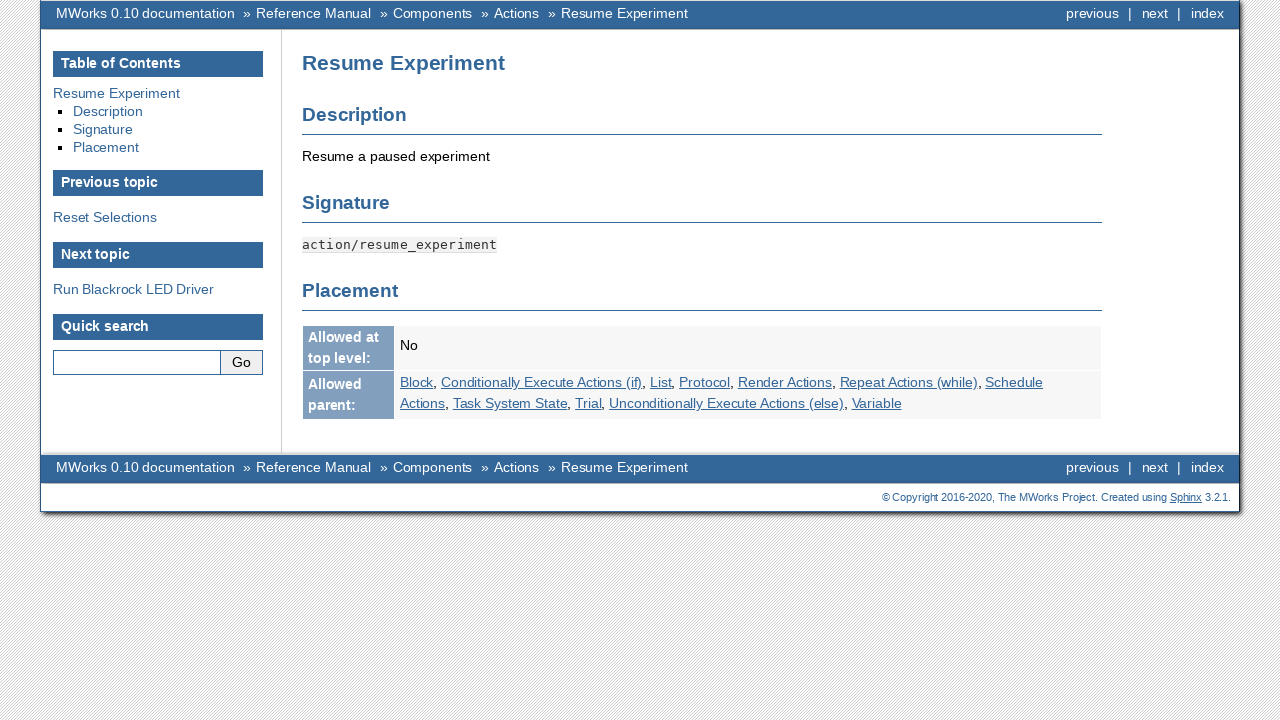

--- FILE ---
content_type: text/html; charset=utf-8
request_url: https://mworks.github.io/documentation/0.10/components/resume_experiment.html
body_size: 1557
content:


<!doctype html>

<html>
  <head>
    <meta charset="utf-8" />
    <meta name="viewport" content="width=device-width, initial-scale=1.0" />
    <title>Resume Experiment &#8212; MWorks 0.10 documentation</title>
    <link rel="stylesheet" href="../_static/bizstyle.css" type="text/css" />
    <link rel="stylesheet" href="../_static/pygments.css" type="text/css" />
    
    <script id="documentation_options" data-url_root="../" src="../_static/documentation_options.js"></script>
    <script src="../_static/jquery.js"></script>
    <script src="../_static/underscore.js"></script>
    <script src="../_static/doctools.js"></script>
    <script src="../_static/language_data.js"></script>
    <script src="../_static/bizstyle.js"></script>
    <link rel="index" title="Index" href="../genindex.html" />
    <link rel="search" title="Search" href="../search.html" />
    <link rel="next" title="Run Blackrock LED Driver" href="run_blackrock_led_driver.html" />
    <link rel="prev" title="Reset Selections" href="reset_selections.html" />
    <meta name="viewport" content="width=device-width,initial-scale=1.0" />
    <!--[if lt IE 9]>
    <script src="_static/css3-mediaqueries.js"></script>
    <![endif]-->
  </head><body>
    <div class="related" role="navigation" aria-label="related navigation">
      <h3>Navigation</h3>
      <ul>
        <li class="right" style="margin-right: 10px">
          <a href="../genindex.html" title="General Index"
             accesskey="I">index</a></li>
        <li class="right" >
          <a href="run_blackrock_led_driver.html" title="Run Blackrock LED Driver"
             accesskey="N">next</a> |</li>
        <li class="right" >
          <a href="reset_selections.html" title="Reset Selections"
             accesskey="P">previous</a> |</li>
        <li class="nav-item nav-item-0"><a href="../index.html">MWorks 0.10 documentation</a> &#187;</li>
          <li class="nav-item nav-item-1"><a href="../reference/index.html" >Reference Manual</a> &#187;</li>
          <li class="nav-item nav-item-2"><a href="index.html" >Components</a> &#187;</li>
          <li class="nav-item nav-item-3"><a href="actions.html" accesskey="U">Actions</a> &#187;</li>
        <li class="nav-item nav-item-this"><a href="">Resume Experiment</a></li> 
      </ul>
    </div>  

    <div class="document">
      <div class="documentwrapper">
        <div class="bodywrapper">
          <div class="body" role="main">
            
  <div class="section" id="resume-experiment">
<span id="index-0"></span><span id="id1"></span><h1>Resume Experiment<a class="headerlink" href="#resume-experiment" title="Permalink to this headline">¶</a></h1>
<div class="section" id="description">
<h2>Description<a class="headerlink" href="#description" title="Permalink to this headline">¶</a></h2>
<p>Resume a paused experiment</p>
</div>
<div class="section" id="signature">
<h2>Signature<a class="headerlink" href="#signature" title="Permalink to this headline">¶</a></h2>
<p><code class="docutils literal notranslate"><span class="pre">action/resume_experiment</span></code></p>
</div>
<div class="section" id="placement">
<h2>Placement<a class="headerlink" href="#placement" title="Permalink to this headline">¶</a></h2>
<table class="colwidths-auto docutils align-default">
<tbody>
<tr class="row-odd"><th class="stub"><p>Allowed at top level:</p></th>
<td><p>No</p></td>
</tr>
<tr class="row-even"><th class="stub"><p>Allowed parent:</p></th>
<td><p><a class="reference internal" href="block.html#block"><span class="std std-ref">Block</span></a>, <a class="reference internal" href="conditionally_execute_actions_if.html#conditionally-execute-actions-if"><span class="std std-ref">Conditionally Execute Actions (if)</span></a>, <a class="reference internal" href="list.html#list"><span class="std std-ref">List</span></a>, <a class="reference internal" href="protocol.html#protocol"><span class="std std-ref">Protocol</span></a>, <a class="reference internal" href="render_actions.html#render-actions"><span class="std std-ref">Render Actions</span></a>, <a class="reference internal" href="repeat_actions_while.html#repeat-actions-while"><span class="std std-ref">Repeat Actions (while)</span></a>, <a class="reference internal" href="schedule_actions.html#schedule-actions"><span class="std std-ref">Schedule Actions</span></a>, <a class="reference internal" href="task_system_state.html#task-system-state"><span class="std std-ref">Task System State</span></a>, <a class="reference internal" href="trial.html#trial"><span class="std std-ref">Trial</span></a>, <a class="reference internal" href="unconditionally_execute_actions_else.html#unconditionally-execute-actions-else"><span class="std std-ref">Unconditionally Execute Actions (else)</span></a>, <a class="reference internal" href="variable.html#variable"><span class="std std-ref">Variable</span></a></p></td>
</tr>
</tbody>
</table>
</div>
</div>


            <div class="clearer"></div>
          </div>
        </div>
      </div>
      <div class="sphinxsidebar" role="navigation" aria-label="main navigation">
        <div class="sphinxsidebarwrapper">
  <h3><a href="../index.html">Table of Contents</a></h3>
  <ul>
<li><a class="reference internal" href="#">Resume Experiment</a><ul>
<li><a class="reference internal" href="#description">Description</a></li>
<li><a class="reference internal" href="#signature">Signature</a></li>
<li><a class="reference internal" href="#placement">Placement</a></li>
</ul>
</li>
</ul>

  <h4>Previous topic</h4>
  <p class="topless"><a href="reset_selections.html"
                        title="previous chapter">Reset Selections</a></p>
  <h4>Next topic</h4>
  <p class="topless"><a href="run_blackrock_led_driver.html"
                        title="next chapter">Run Blackrock LED Driver</a></p>
<div id="searchbox" style="display: none" role="search">
  <h3 id="searchlabel">Quick search</h3>
    <div class="searchformwrapper">
    <form class="search" action="../search.html" method="get">
      <input type="text" name="q" aria-labelledby="searchlabel" />
      <input type="submit" value="Go" />
    </form>
    </div>
</div>
<script>$('#searchbox').show(0);</script>
        </div>
      </div>
      <div class="clearer"></div>
    </div>
    <div class="related" role="navigation" aria-label="related navigation">
      <h3>Navigation</h3>
      <ul>
        <li class="right" style="margin-right: 10px">
          <a href="../genindex.html" title="General Index"
             >index</a></li>
        <li class="right" >
          <a href="run_blackrock_led_driver.html" title="Run Blackrock LED Driver"
             >next</a> |</li>
        <li class="right" >
          <a href="reset_selections.html" title="Reset Selections"
             >previous</a> |</li>
        <li class="nav-item nav-item-0"><a href="../index.html">MWorks 0.10 documentation</a> &#187;</li>
          <li class="nav-item nav-item-1"><a href="../reference/index.html" >Reference Manual</a> &#187;</li>
          <li class="nav-item nav-item-2"><a href="index.html" >Components</a> &#187;</li>
          <li class="nav-item nav-item-3"><a href="actions.html" >Actions</a> &#187;</li>
        <li class="nav-item nav-item-this"><a href="">Resume Experiment</a></li> 
      </ul>
    </div>
    <div class="footer" role="contentinfo">
        &#169; Copyright 2016-2020, The MWorks Project.
      Created using <a href="https://www.sphinx-doc.org/">Sphinx</a> 3.2.1.
    </div>
  </body>
</html>

--- FILE ---
content_type: text/css; charset=utf-8
request_url: https://mworks.github.io/documentation/0.10/_static/bizstyle.css
body_size: 2104
content:
/*
 * bizstyle.css_t
 * ~~~~~~~~~~~~~~
 *
 * Sphinx stylesheet -- business style theme.
 *
 * :copyright: Copyright 2011-2014 by Sphinx team, see AUTHORS.
 * :license: BSD, see LICENSE for details.
 *
 */

@import url("basic.css");

/* -- page layout ----------------------------------------------------------- */

body {
    font-family: 'Lucida Grande', 'Lucida Sans Unicode', 'Geneva',
                 'Verdana', sans-serif;
    font-size: 14px;
    letter-spacing: -0.01em;
    line-height: 150%;
    text-align: center;
    background-color: white;
    background-image: url(background_b01.png);
    color: black;
    padding: 0;
    border-right: 1px solid #336699;
    border-left: 1px solid #336699;

    margin: 0px 40px 0px 40px;
}

div.document {
    background-color: white;
    text-align: left;
    background-repeat: repeat-x;

    -moz-box-shadow: 2px 2px 5px #000;
    -webkit-box-shadow: 2px 2px 5px #000;
}

div.documentwrapper {
    float: left;
    width: 100%;
}

div.bodywrapper {
    margin: 0 0 0 240px;
    border-left: 1px solid #ccc;
}

div.body {
    margin: 0;
    padding: 0.5em 20px 20px 20px;
}
div.bodywrapper {
    margin: 0 0 0 calc(210px + 30px);
}

div.related {
    font-size: 1em;

    -moz-box-shadow: 2px 2px 5px #000;
    -webkit-box-shadow: 2px 2px 5px #000;
}

div.related ul {
    background-color: #336699;
    height: 100%;
    overflow: hidden;
    border-top: 1px solid #ddd;
    border-bottom: 1px solid #ddd;
}

div.related ul li {
    color: white;
    margin: 0;
    padding: 0;
    height: 2em;
    float: left;
}

div.related ul li.right {
    float: right;
    margin-right: 5px;
}

div.related ul li a {
    margin: 0;
    padding: 0 5px 0 5px;
    line-height: 1.75em;
    color: #fff;
}

div.related ul li a:hover {
    color: #fff;
    text-decoration: underline;
}

div.sphinxsidebarwrapper {
    padding: 0;
}

div.sphinxsidebar {
    padding: 0.5em 12px 12px 12px;
    width: 210px;
    font-size: 1em;
    text-align: left;
}

div.sphinxsidebar h3, div.sphinxsidebar h4 {
    margin: 1em 0 0.5em 0;
    font-size: 1em;
    padding: 0.1em 0 0.1em 0.5em;
    color: white;
    border: 1px solid #336699;
    background-color: #336699;
}

div.sphinxsidebar h3 a {
    color: white;
}

div.sphinxsidebar ul {
    padding-left: 1.5em;
    margin-top: 7px;
    padding: 0;
    line-height: 130%;
}

div.sphinxsidebar ul ul {
    margin-left: 20px;
}

div.sphinxsidebar input {
    border: 1px solid #336699;
}

div.footer {
    background-color: white;
    color: #336699;
    padding: 3px 8px 3px 0;
    clear: both;
    font-size: 0.8em;
    text-align: right;
    border-bottom: 1px solid #336699;

    -moz-box-shadow: 2px 2px 5px #000;
    -webkit-box-shadow: 2px 2px 5px #000;
}

div.footer a {
    color: #336699;
    text-decoration: underline;
}

/* -- body styles ----------------------------------------------------------- */

p {
    margin: 0.8em 0 0.5em 0;
}

a {
    color: #336699;
    text-decoration: none;
}

a:hover {
    color: #336699;
    text-decoration: underline;
}

div.body a {
    text-decoration: underline;
}

h1, h2, h3 {
    color: #336699;
}

h1 {
    margin: 0;
    padding: 0.7em 0 0.3em 0;
    font-size: 1.5em;
}

h2 {
    margin: 1.3em 0 0.2em 0;
    font-size: 1.35em;
    padding-bottom: .5em;
    border-bottom: 1px solid #336699;
}

h3 {
    margin: 1em 0 -0.3em 0;
    font-size: 1.2em;
    padding-bottom: .3em;
    border-bottom: 1px solid #CCCCCC;
}

div.body h1 a, div.body h2 a, div.body h3 a,
div.body h4 a, div.body h5 a, div.body h6 a {
    color: black!important;
}

h1 a.anchor, h2 a.anchor, h3 a.anchor,
h4 a.anchor, h5 a.anchor, h6 a.anchor {
    display: none;
    margin: 0 0 0 0.3em;
    padding: 0 0.2em 0 0.2em;
    color: #aaa!important;
}

h1:hover a.anchor, h2:hover a.anchor, h3:hover a.anchor, h4:hover a.anchor,
h5:hover a.anchor, h6:hover a.anchor {
    display: inline;
}

h1 a.anchor:hover, h2 a.anchor:hover, h3 a.anchor:hover, h4 a.anchor:hover,
h5 a.anchor:hover, h6 a.anchor:hover {
    color: #777;
    background-color: #eee;
}

a.headerlink {
    color: #c60f0f!important;
    font-size: 1em;
    margin-left: 6px;
    padding: 0 4px 0 4px;
    text-decoration: none!important;
}

a.headerlink:hover {
    background-color: #ccc;
    color: white!important;
}

cite, code, tt {
    font-family: 'Consolas', 'Deja Vu Sans Mono',
                 'Bitstream Vera Sans Mono', monospace;
    font-size: 0.95em;
    letter-spacing: 0.01em;
}

code {
    background-color: #F2F2F2;
    border-bottom: 1px solid #ddd;
    color: #333;
}

code.descname, code.descclassname, code.xref {
    border: 0;
}

hr {
    border: 1px solid #abc;
    margin: 2em;
}

a code {
    border: 0;
    color: #CA7900;
}

a code:hover {
    color: #2491CF;
}

pre {
    background-color: transparent !important;
    font-family: 'Consolas', 'Deja Vu Sans Mono',
                 'Bitstream Vera Sans Mono', monospace;
    font-size: 0.95em;
    letter-spacing: 0.015em;
    line-height: 120%;
    padding: 0.5em;
    border-right: 5px solid #ccc;
    border-left: 5px solid #ccc;
}

pre a {
    color: inherit;
    text-decoration: underline;
}

td.linenos pre {
    padding: 0.5em 0;
}

div.quotebar {
    background-color: #f8f8f8;
    max-width: 250px;
    float: right;
    padding: 2px 7px;
    border: 1px solid #ccc;
}

div.topic {
    background-color: #f8f8f8;
}

table {
    border-collapse: collapse;
    margin: 0 -0.5em 0 -0.5em;
}

table td, table th {
    padding: 0.2em 0.5em 0.2em 0.5em;
}

div.admonition {
    font-size: 0.9em;
    margin: 1em 0 1em 0;
    border: 3px solid #cccccc;
    background-color: #f7f7f7;
    padding: 0;
}

div.admonition p {
    margin: 0.5em 1em 0.5em 1em;
    padding: 0;
}

div.admonition li p {
    margin-left: 0;
}

div.admonition pre, div.warning pre {
    margin: 0;
}

div.highlight {
    margin: 0.4em 1em;
}

div.admonition p.admonition-title {
    margin: 0;
    padding: 0.1em 0 0.1em 0.5em;
    color: white;
    border-bottom: 3px solid #cccccc;
    font-weight: bold;
    background-color: #165e83;
}

div.danger    { border: 3px solid #f0908d; background-color: #f0cfa0; }
div.error     { border: 3px solid #f0908d; background-color: #ede4cd; }
div.warning   { border: 3px solid #f8b862; background-color: #f0cfa0; }
div.caution   { border: 3px solid #f8b862; background-color: #ede4cd; }
div.attention { border: 3px solid #f8b862; background-color: #f3f3f3; }
div.important { border: 3px solid #f0cfa0; background-color: #ede4cd; }
div.note      { border: 3px solid #f0cfa0; background-color: #f3f3f3; }
div.hint      { border: 3px solid #bed2c3; background-color: #f3f3f3; }
div.tip       { border: 3px solid #bed2c3; background-color: #f3f3f3; }

div.danger p.admonition-title, div.error p.admonition-title {
    background-color: #b7282e;
    border-bottom: 3px solid #f0908d;
}

div.caution p.admonition-title,
div.warning p.admonition-title,
div.attention p.admonition-title {
    background-color: #f19072;
    border-bottom: 3px solid #f8b862;
}

div.note p.admonition-title, div.important p.admonition-title {
    background-color: #f8b862;
    border-bottom: 3px solid #f0cfa0;
}

div.hint p.admonition-title, div.tip p.admonition-title {
    background-color: #7ebea5;
    border-bottom: 3px solid #bed2c3;
}

div.admonition ul, div.admonition ol,
div.warning ul, div.warning ol {
    margin: 0.1em 0.5em 0.5em 3em;
    padding: 0;
}

div.versioninfo {
    margin: 1em 0 0 0;
    border: 1px solid #ccc;
    background-color: #DDEAF0;
    padding: 8px;
    line-height: 1.3em;
    font-size: 0.9em;
}

.viewcode-back {
    font-family: 'Lucida Grande', 'Lucida Sans Unicode', 'Geneva',
                 'Verdana', sans-serif;
}

div.viewcode-block:target {
    background-color: #f4debf;
    border-top: 1px solid #ac9;
    border-bottom: 1px solid #ac9;
}

p.versionchanged span.versionmodified {
    font-size: 0.9em;
    margin-right: 0.2em;
    padding: 0.1em;
    background-color: #DCE6A0;
}

dl.field-list > dt {
    color: white;
    background-color: #82A0BE;
}

dl.field-list > dd {
    background-color: #f7f7f7;
}

/* -- table styles ---------------------------------------------------------- */

table.docutils {
    margin: 1em 0;
    padding: 0;
    border: 1px solid white;
    background-color: #f7f7f7;
}

table.docutils td, table.docutils th {
    padding: 1px 8px 1px 5px;
    border-top: 0;
    border-left: 0;
    border-right: 1px solid white;
    border-bottom: 1px solid white;
}

table.docutils td p {
    margin-top: 0;
    margin-bottom: 0.3em;
}

table.field-list td, table.field-list th {
    border: 0 !important;
    word-break: break-word;
}

table.footnote td, table.footnote th {
    border: 0 !important;
}

th {
    color: white;
    text-align: left;
    padding-right: 5px;
    background-color: #82A0BE;
}

div.literal-block-wrapper div.code-block-caption {
    background-color: #EEE;
    border-style: solid;
    border-color: #CCC;
    border-width: 1px 5px;
}

/* WIDE DESKTOP STYLE */
@media only screen and (min-width: 1176px) {
body {
    margin: 0 40px 0 40px;
}
}

/* TABLET STYLE */
@media only screen and (min-width: 768px) and (max-width: 991px) {
body {
    margin: 0 40px 0 40px;
}
}

/* MOBILE LAYOUT (PORTRAIT/320px) */
@media only screen and (max-width: 767px) {
body {
    margin: 0;
}
div.bodywrapper {
    margin: 0;
    width: 100%;
    border: none;
}
div.sphinxsidebar {
    display: none;
}
}

/* MOBILE LAYOUT (LANDSCAPE/480px) */
@media only screen and (min-width: 480px) and (max-width: 767px) {
body {
    margin: 0 20px 0 20px;
}
}

/* RETINA OVERRIDES */
@media
only screen and (-webkit-min-device-pixel-ratio: 2),
only screen and (min-device-pixel-ratio: 2) {
}

/* -- end ------------------------------------------------------------------- */

--- FILE ---
content_type: application/javascript; charset=utf-8
request_url: https://mworks.github.io/documentation/0.10/_static/documentation_options.js
body_size: -277
content:
var DOCUMENTATION_OPTIONS = {
    URL_ROOT: document.getElementById("documentation_options").getAttribute('data-url_root'),
    VERSION: '0.10',
    LANGUAGE: 'None',
    COLLAPSE_INDEX: false,
    BUILDER: 'html',
    FILE_SUFFIX: '.html',
    LINK_SUFFIX: '.html',
    HAS_SOURCE: true,
    SOURCELINK_SUFFIX: '.txt',
    NAVIGATION_WITH_KEYS: false
};

--- FILE ---
content_type: application/javascript; charset=utf-8
request_url: https://mworks.github.io/documentation/0.10/_static/bizstyle.js
body_size: -19
content:
//
// bizstyle.js
// ~~~~~~~~~~~
//
// Sphinx javascript -- for bizstyle theme.
//
// This theme was created by referring to 'sphinxdoc'
//
// :copyright: Copyright 2012-2014 by Sphinx team, see AUTHORS.
// :license: BSD, see LICENSE for details.
//
$(document).ready(function(){
    if (navigator.userAgent.indexOf('iPhone') > 0 ||
        navigator.userAgent.indexOf('Android') > 0) {
        $("li.nav-item-0 a").text("Top");
    }

    $("div.related:first ul li:not(.right) a").slice(1).each(function(i, item){
        if (item.text.length > 20) {
            var tmpstr = item.text
            $(item).attr("title", tmpstr);
            $(item).text(tmpstr.substr(0, 17) + "...");
        }
    });
    $("div.related:last ul li:not(.right) a").slice(1).each(function(i, item){
        if (item.text.length > 20) {
            var tmpstr = item.text
            $(item).attr("title", tmpstr);
            $(item).text(tmpstr.substr(0, 17) + "...");
        }
    });
});

$(window).resize(function(){
    if ($(window).width() <= 776) {
        $("li.nav-item-0 a").text("Top");
    }
    else {
        $("li.nav-item-0 a").text("MWorks 0.10 documentation");
    }
});